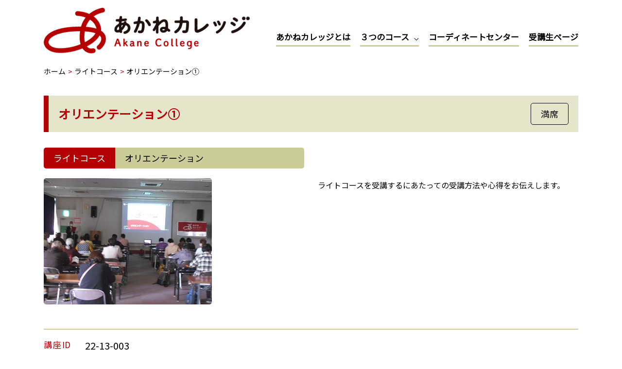

--- FILE ---
content_type: text/html; charset=UTF-8
request_url: https://akane-college.jp/course/light/30749/
body_size: 8853
content:
<!DOCTYPE html><html lang="ja"><head><meta charset="UTF-8"><meta name="viewport" content="width=device-width, initial-scale=1"><link rel="profile" href="https://gmpg.org/xfn/11"> <script>window.JetpackScriptData = {"site":{"icon":"","title":"あかねカレッジ","host":"xserver","is_wpcom_platform":false}};</script> <meta name='robots' content='index, follow, max-image-preview:large, max-snippet:-1, max-video-preview:-1' /><link media="all" href="https://akane-college.jp/wp-content/cache/autoptimize/css/autoptimize_cac2bd18385086d4d84c56f0e7b04e73.css" rel="stylesheet"><title>オリエンテーション① - あかねカレッジ</title><link rel="canonical" href="https://akane-college.jp/course/light//30749/" /><meta property="og:locale" content="ja_JP" /><meta property="og:type" content="article" /><meta property="og:title" content="オリエンテーション① - あかねカレッジ" /><meta property="og:description" content="ライトコースを受講するにあたっての受講方法や心得をお伝えします。" /><meta property="og:url" content="https://akane-college.jp/course/light//30749/" /><meta property="og:site_name" content="あかねカレッジ" /><meta property="article:published_time" content="2022-05-12T08:22:29+00:00" /><meta property="og:image" content="https://akane-college.jp/wp-content/uploads/2022/04/30749_あかね授業風景-1.jpg" /><meta property="og:image:width" content="346" /><meta property="og:image:height" content="260" /><meta property="og:image:type" content="image/jpeg" /><meta name="author" content="hosoya" /><meta name="twitter:card" content="summary_large_image" /><meta name="twitter:label1" content="執筆者" /><meta name="twitter:data1" content="hosoya" /> <script type="application/ld+json" class="yoast-schema-graph">{"@context":"https://schema.org","@graph":[{"@type":"Article","@id":"https://akane-college.jp/course/light//30749/#article","isPartOf":{"@id":"https://akane-college.jp/course/light//30749/"},"author":{"name":"hosoya","@id":"https://akane-college.jp/#/schema/person/0773a79a97a9a8a20f61f1397967b013"},"headline":"オリエンテーション①","datePublished":"2022-05-12T08:22:29+00:00","mainEntityOfPage":{"@id":"https://akane-college.jp/course/light//30749/"},"wordCount":0,"publisher":{"@id":"https://akane-college.jp/#organization"},"image":{"@id":"https://akane-college.jp/course/light//30749/#primaryimage"},"thumbnailUrl":"https://akane-college.jp/wp-content/uploads/2022/05/30749_あかね授業風景.jpg","articleSection":["オリエンテーション"],"inLanguage":"ja"},{"@type":"WebPage","@id":"https://akane-college.jp/course/light//30749/","url":"https://akane-college.jp/course/light//30749/","name":"オリエンテーション① - あかねカレッジ","isPartOf":{"@id":"https://akane-college.jp/#website"},"primaryImageOfPage":{"@id":"https://akane-college.jp/course/light//30749/#primaryimage"},"image":{"@id":"https://akane-college.jp/course/light//30749/#primaryimage"},"thumbnailUrl":"https://akane-college.jp/wp-content/uploads/2022/05/30749_あかね授業風景.jpg","datePublished":"2022-05-12T08:22:29+00:00","breadcrumb":{"@id":"https://akane-college.jp/course/light//30749/#breadcrumb"},"inLanguage":"ja","potentialAction":[{"@type":"ReadAction","target":["https://akane-college.jp/course/light//30749/"]}]},{"@type":"ImageObject","inLanguage":"ja","@id":"https://akane-college.jp/course/light//30749/#primaryimage","url":"https://akane-college.jp/wp-content/uploads/2022/05/30749_あかね授業風景.jpg","contentUrl":"https://akane-college.jp/wp-content/uploads/2022/05/30749_あかね授業風景.jpg","width":346,"height":260},{"@type":"BreadcrumbList","@id":"https://akane-college.jp/course/light//30749/#breadcrumb","itemListElement":[{"@type":"ListItem","position":1,"name":"ホーム","item":"https://akane-college.jp/"},{"@type":"ListItem","position":2,"name":"ライトコース","item":"https://akane-college.jp/course/light/"},{"@type":"ListItem","position":3,"name":"オリエンテーション①"}]},{"@type":"WebSite","@id":"https://akane-college.jp/#website","url":"https://akane-college.jp/","name":"あかねカレッジ","description":"60歳以上のおとなのまなび","publisher":{"@id":"https://akane-college.jp/#organization"},"potentialAction":[{"@type":"SearchAction","target":{"@type":"EntryPoint","urlTemplate":"https://akane-college.jp/?s={search_term_string}"},"query-input":{"@type":"PropertyValueSpecification","valueRequired":true,"valueName":"search_term_string"}}],"inLanguage":"ja"},{"@type":"Organization","@id":"https://akane-college.jp/#organization","name":"あかねカレッジ","url":"https://akane-college.jp/","logo":{"@type":"ImageObject","inLanguage":"ja","@id":"https://akane-college.jp/#/schema/logo/image/","url":"https://akane-college.jp/wp-content/uploads/2021/02/logo.png","contentUrl":"https://akane-college.jp/wp-content/uploads/2021/02/logo.png","width":849,"height":189,"caption":"あかねカレッジ"},"image":{"@id":"https://akane-college.jp/#/schema/logo/image/"}},{"@type":"Person","@id":"https://akane-college.jp/#/schema/person/0773a79a97a9a8a20f61f1397967b013","name":"hosoya","image":{"@type":"ImageObject","inLanguage":"ja","@id":"https://akane-college.jp/#/schema/person/image/","url":"https://secure.gravatar.com/avatar/34bdb82725f1524e17e9e71c5a6a24c5c55d2187c2f59f8463cf74edf1d44c5b?s=96&d=mm&r=g","contentUrl":"https://secure.gravatar.com/avatar/34bdb82725f1524e17e9e71c5a6a24c5c55d2187c2f59f8463cf74edf1d44c5b?s=96&d=mm&r=g","caption":"hosoya"},"url":"https://akane-college.jp/author/hosoya/"}]}</script> <link rel='dns-prefetch' href='//www.googletagmanager.com' /><link rel='dns-prefetch' href='//stats.wp.com' /><link rel='dns-prefetch' href='//fonts.googleapis.com' /><link href='//hb.wpmucdn.com' rel='preconnect' /><link href='http://fonts.googleapis.com' rel='preconnect' /><link href='//fonts.gstatic.com' crossorigin='' rel='preconnect' /><link rel="alternate" type="application/rss+xml" title="あかねカレッジ &raquo; フィード" href="https://akane-college.jp/feed/" /><link rel="alternate" type="application/rss+xml" title="あかねカレッジ &raquo; コメントフィード" href="https://akane-college.jp/comments/feed/" /><link rel='stylesheet' id='astra-google-fonts-css' href='https://fonts.googleapis.com/css?family=Noto+Sans+JP%3A400%2C&#038;display=fallback&#038;ver=3.7.10' media='all' /><link rel='stylesheet' id='a3a3_lazy_load-css' href='//akane-college.jp/wp-content/uploads/sass/a3_lazy_load.min.css?ver=1627821251' media='all' /> <!--[if IE]> <script src="https://akane-college.jp/wp-content/themes/astra/assets/js/minified/flexibility.min.js?ver=3.7.10" id="astra-flexibility-js"></script> <script id="astra-flexibility-js-after">flexibility(document.documentElement);</script> <![endif]--> <script src="https://akane-college.jp/wp-includes/js/jquery/jquery.min.js?ver=3.7.1" id="jquery-core-js"></script> 
 <script src="https://www.googletagmanager.com/gtag/js?id=G-S1SV6XBZ5N" id="google_gtagjs-js" async></script> <script id="google_gtagjs-js-after">window.dataLayer = window.dataLayer || [];function gtag(){dataLayer.push(arguments);}
gtag("set","linker",{"domains":["akane-college.jp"]});
gtag("js", new Date());
gtag("set", "developer_id.dZTNiMT", true);
gtag("config", "G-S1SV6XBZ5N");</script> <link rel="https://api.w.org/" href="https://akane-college.jp/wp-json/" /><link rel="alternate" title="JSON" type="application/json" href="https://akane-college.jp/wp-json/wp/v2/posts/30749" /><link rel="EditURI" type="application/rsd+xml" title="RSD" href="https://akane-college.jp/xmlrpc.php?rsd" /><meta name="generator" content="WordPress 6.8.3" /><link rel='shortlink' href='https://akane-college.jp/?p=30749' /><link rel="alternate" title="oEmbed (JSON)" type="application/json+oembed" href="https://akane-college.jp/wp-json/oembed/1.0/embed?url=https%3A%2F%2Fakane-college.jp%2Fcourse%2Flight%2F%2F30749%2F" /><link rel="alternate" title="oEmbed (XML)" type="text/xml+oembed" href="https://akane-college.jp/wp-json/oembed/1.0/embed?url=https%3A%2F%2Fakane-college.jp%2Fcourse%2Flight%2F%2F30749%2F&#038;format=xml" /><meta name="generator" content="Site Kit by Google 1.170.0" /><link rel="apple-touch-icon" sizes="180x180" href="/wp-content/uploads/fbrfg/apple-touch-icon.png"><link rel="icon" type="image/png" sizes="32x32" href="/wp-content/uploads/fbrfg/favicon-32x32.png"><link rel="icon" type="image/png" sizes="16x16" href="/wp-content/uploads/fbrfg/favicon-16x16.png"><link rel="manifest" href="/wp-content/uploads/fbrfg/site.webmanifest"><link rel="mask-icon" href="/wp-content/uploads/fbrfg/safari-pinned-tab.svg" color="#5bbad5"><link rel="shortcut icon" href="/wp-content/uploads/fbrfg/favicon.ico"><meta name="msapplication-TileColor" content="#ffffff"><meta name="msapplication-config" content="/wp-content/uploads/fbrfg/browserconfig.xml"><meta name="theme-color" content="#ffffff"></head><body itemtype='https://schema.org/Blog' itemscope='itemscope' class="wp-singular post-template-default single single-post postid-30749 single-format-standard wp-custom-logo wp-theme-astra wp-child-theme-akane-college ast-blog-single-style-1 ast-single-post ast-inherit-site-logo-transparent ast-hfb-header ast-desktop ast-separate-container ast-no-sidebar astra-3.7.10 ast-normal-title-enabled"> <a
 class="skip-link screen-reader-text"
 href="#content"
 role="link"
 title="コンテンツへスキップ"> コンテンツへスキップ</a><div
class="hfeed site" id="page"><header
 class="site-header header-main-layout-1 ast-primary-menu-enabled ast-logo-title-inline ast-hide-custom-menu-mobile ast-builder-menu-toggle-icon ast-mobile-header-inline" id="masthead" itemtype="https://schema.org/WPHeader" itemscope="itemscope" itemid="#masthead"		><div id="ast-desktop-header" data-toggle-type="dropdown"><div class="ast-main-header-wrap main-header-bar-wrap "><div class="ast-primary-header-bar ast-primary-header main-header-bar site-header-focus-item" data-section="section-primary-header-builder"><div class="site-primary-header-wrap ast-builder-grid-row-container site-header-focus-item ast-container" data-section="section-primary-header-builder"><div class="ast-builder-grid-row ast-builder-grid-row-has-sides ast-builder-grid-row-no-center"><div class="site-header-primary-section-left site-header-section ast-flex site-header-section-left"><div class="ast-builder-layout-element ast-flex site-header-focus-item" data-section="title_tagline"><div
 class="site-branding ast-site-identity" itemtype="https://schema.org/Organization" itemscope="itemscope"				> <span class="site-logo-img"><a href="https://akane-college.jp/" class="custom-logo-link" rel="home"><img width="424" height="94" src="https://akane-college.jp/wp-content/uploads/2021/02/logo-424x94.png" class="custom-logo" alt="あかねカレッジ" decoding="async" srcset="https://akane-college.jp/wp-content/uploads/2021/02/logo-424x94.png 424w, https://akane-college.jp/wp-content/uploads/2021/02/logo-300x67.png 300w, https://akane-college.jp/wp-content/uploads/2021/02/logo-768x171.png 768w, https://akane-college.jp/wp-content/uploads/2021/02/logo.png 849w" sizes="(max-width: 424px) 100vw, 424px" /></a></span></div></div></div><div class="site-header-primary-section-right site-header-section ast-flex ast-grid-right-section"><div class="ast-builder-menu-1 ast-builder-menu ast-flex ast-builder-menu-1-focus-item ast-builder-layout-element site-header-focus-item" data-section="section-hb-menu-1"><div class="ast-main-header-bar-alignment"><div class="main-header-bar-navigation"><nav class="site-navigation ast-flex-grow-1 navigation-accessibility site-header-focus-item" id="primary-site-navigation" aria-label="サイトナビゲーション" itemtype="https://schema.org/SiteNavigationElement" itemscope="itemscope"><div class="main-navigation ast-inline-flex"><ul id="ast-hf-menu-1" class="main-header-menu ast-menu-shadow ast-nav-menu ast-flex  submenu-with-border astra-menu-animation-fade  stack-on-mobile"><li id="menu-item-116997" class="menu-item menu-item-type-post_type menu-item-object-page menu-item-116997"><a href="https://akane-college.jp/about/" class="menu-link">あかねカレッジとは</a></li><li id="menu-item-117003" class="menu-item menu-item-type-post_type menu-item-object-page menu-item-has-children menu-item-117003"><a href="https://akane-college.jp/course/" class="menu-link">３つのコース</a><button class="ast-menu-toggle" aria-expanded="false"><span class="screen-reader-text">メニュートグル</span><span class="ast-icon icon-arrow"></span></button><ul class="sub-menu"><li id="menu-item-118552" class="menu-item menu-item-type-post_type menu-item-object-page menu-item-118552"><a href="https://akane-college.jp/light-course/" class="menu-link">ライトコース</a></li><li id="menu-item-117002" class="menu-item menu-item-type-post_type menu-item-object-page menu-item-117002"><a href="https://akane-college.jp/kamoku-course/" class="menu-link">科目別コース</a></li><li id="menu-item-116999" class="menu-item menu-item-type-post_type menu-item-object-page menu-item-116999"><a href="https://akane-college.jp/watashi-course/" class="menu-link">わたしを活かすコース</a></li></ul></li><li id="menu-item-117000" class="menu-item menu-item-type-post_type menu-item-object-page menu-item-117000"><a href="https://akane-college.jp/coordination-center/" class="menu-link">コーディネートセンター</a></li><li id="menu-item-119678" class="menu-item menu-item-type-post_type menu-item-object-page menu-item-119678"><a href="https://akane-college.jp/%e5%8f%97%e8%ac%9b%e7%94%9f%e3%83%9a%e3%83%bc%e3%82%b8/" class="menu-link">受講生ページ</a></li></ul></div></nav></div></div></div></div></div></div></div></div><nav class="sp_nav_menu"><ul id="menu-header_menu" class="menu"><li class="menu-item menu-item-type-post_type menu-item-object-page menu-item-116997"><a href="https://akane-college.jp/about/" class="menu-link">あかねカレッジとは</a></li><li class="menu-item menu-item-type-post_type menu-item-object-page menu-item-117003"><a href="https://akane-college.jp/course/" class="menu-link">３つのコース</a></li><li class="menu-item menu-item-type-post_type menu-item-object-page menu-item-117000"><a href="https://akane-college.jp/coordination-center/" class="menu-link">コーディネートセンター</a></li><li class="menu-item menu-item-type-post_type menu-item-object-page menu-item-119678"><a href="https://akane-college.jp/%e5%8f%97%e8%ac%9b%e7%94%9f%e3%83%9a%e3%83%bc%e3%82%b8/" class="menu-link">受講生ページ</a></li></ul></nav></div><div id="ast-mobile-header" class="ast-mobile-header-wrap " data-type="dropdown"><div class="ast-main-header-wrap main-header-bar-wrap" ><div class="ast-primary-header-bar ast-primary-header main-header-bar site-primary-header-wrap site-header-focus-item ast-builder-grid-row-layout-default ast-builder-grid-row-tablet-layout-default ast-builder-grid-row-mobile-layout-default" data-section="section-primary-header-builder"><div class="ast-builder-grid-row ast-builder-grid-row-has-sides ast-builder-grid-row-no-center"><div class="site-header-primary-section-left site-header-section ast-flex site-header-section-left"><div class="ast-builder-layout-element ast-flex site-header-focus-item" data-section="title_tagline"><div
 class="site-branding ast-site-identity" itemtype="https://schema.org/Organization" itemscope="itemscope"				> <span class="site-logo-img"><a href="https://akane-college.jp/" class="custom-logo-link" rel="home"><img width="424" height="94" src="https://akane-college.jp/wp-content/uploads/2021/02/logo-424x94.png" class="custom-logo" alt="あかねカレッジ" decoding="async" srcset="https://akane-college.jp/wp-content/uploads/2021/02/logo-424x94.png 424w, https://akane-college.jp/wp-content/uploads/2021/02/logo-300x67.png 300w, https://akane-college.jp/wp-content/uploads/2021/02/logo-768x171.png 768w, https://akane-college.jp/wp-content/uploads/2021/02/logo.png 849w" sizes="(max-width: 424px) 100vw, 424px" /></a></span></div></div></div><div class="site-header-primary-section-right site-header-section ast-flex ast-grid-right-section"></div></div></div></div><nav class="sp_nav_menu"><ul id="menu-header_menu-1" class="menu"><li class="menu-item menu-item-type-post_type menu-item-object-page menu-item-116997"><a href="https://akane-college.jp/about/" class="menu-link">あかねカレッジとは</a></li><li class="menu-item menu-item-type-post_type menu-item-object-page menu-item-117003"><a href="https://akane-college.jp/course/" class="menu-link">３つのコース</a></li><li class="menu-item menu-item-type-post_type menu-item-object-page menu-item-117000"><a href="https://akane-college.jp/coordination-center/" class="menu-link">コーディネートセンター</a></li><li class="menu-item menu-item-type-post_type menu-item-object-page menu-item-119678"><a href="https://akane-college.jp/%e5%8f%97%e8%ac%9b%e7%94%9f%e3%83%9a%e3%83%bc%e3%82%b8/" class="menu-link">受講生ページ</a></li></ul></nav></div></header><div class="main-header-bar ast-header-breadcrumb"><div class="ast-container"><div class="ast-breadcrumbs-wrapper"><div class="ast-breadcrumbs-inner"><nav role="navigation" aria-label="パンくずリスト" class="breadcrumb-trail breadcrumbs" ><div class="ast-breadcrumbs"><ul class="trail-items" itemscope itemtype="http://schema.org/BreadcrumbList"><meta content="3" name="numberOfItems" /><meta name="itemListOrder" content="Ascending"/><li itemprop="itemListElement" itemscope itemtype="http://schema.org/ListItem" class="trail-item trail-begin"><a href="https://akane-college.jp/" rel="home" itemprop="item"><span itemprop="name">ホーム</span></a><meta itemprop="position" content="1" /></li><li itemprop="itemListElement" itemscope itemtype="http://schema.org/ListItem" class="trail-item"><a href="https://akane-college.jp/course/light/" itemprop="item"><span itemprop="name">ライトコース</span></a><meta itemprop="position" content="2" /></li><li  class="trail-item trail-end"><span><span>オリエンテーション①</span></span></li></ul></div></nav></div></div></div></div><div id="content" class="site-content"><div class="ast-container"><div id="primary" class="content-area primary"><main id="main" class="site-main"><article
class="post-30749 post type-post status-publish format-standard has-post-thumbnail hentry category-orientation course-light host-21 ast-article-single" id="post-30749" itemtype="https://schema.org/CreativeWork" itemscope="itemscope"><div class="ast-post-format- single-layout-1"><header class="single_header entry-header "><h1 class="single_course_title">オリエンテーション①</h1><p class="single_course_situation course_situation_end">満席</p></header><div class="entry-content clear"
 itemprop="text"	><p class="single_course_situation_sp single_course_situation course_situation_end">満席</p><div class="single_article_wrap"><div class="single_thumb_wrap"><dl class="single_course_meta"><dt>ライトコース</dt><dd>オリエンテーション</dd></dl> <img width="346" height="260" src="//akane-college.jp/wp-content/plugins/a3-lazy-load/assets/images/lazy_placeholder.gif" data-lazy-type="image" data-src="https://akane-college.jp/wp-content/uploads/2022/05/30749_あかね授業風景.jpg" class="lazy lazy-hidden attachment-course-thumbnail size-course-thumbnail wp-post-image" alt="" decoding="async" srcset="" data-srcset="https://akane-college.jp/wp-content/uploads/2022/05/30749_あかね授業風景.jpg 346w, https://akane-college.jp/wp-content/uploads/2022/05/30749_あかね授業風景-300x225.jpg 300w" sizes="(max-width: 346px) 100vw, 346px" /><noscript><img width="346" height="260" src="https://akane-college.jp/wp-content/uploads/2022/05/30749_あかね授業風景.jpg" class="attachment-course-thumbnail size-course-thumbnail wp-post-image" alt="" decoding="async" srcset="https://akane-college.jp/wp-content/uploads/2022/05/30749_あかね授業風景.jpg 346w, https://akane-college.jp/wp-content/uploads/2022/05/30749_あかね授業風景-300x225.jpg 300w" sizes="(max-width: 346px) 100vw, 346px" /></noscript></div><div class="single_course_content"><p>ライトコースを受講するにあたっての受講方法や心得をお伝えします。</p></div></div><dl class="single_course_info"><div><dt class="info_justify">講座ID</dt><dd>22-13-003</dd></div><div><dt class="info_justify">日時</dt><dd>2022年03月23日（水）13:30					〜15:00</dd></div><div><dt class="info_justify">会場名</dt><dd>二見コミュニティ・センター（西部文化会館）</dd></div><div><dt class="info_justify">住所</dt><dd>兵庫県明石市二見町西二見597-2 西部文化会館 <a
 href="https://maps.google.co.jp/maps/search/兵庫県明石市二見町西二見597-2 西部文化会館"
 target="_blank">[Google マップを表示]</a></dd></div><div class="course_info_bring"><dt class="info_justify">持ち物</dt><dd>学生ファイル、筆記用具</dd></div><div class="course_info_place"><dt>会場</dt><dd> <span><span>定員</span>64名</span><span><span>受講料</span>0円</span></dd></div><div class="course_info_instructor"><dt class="info_justify">講師</dt><dd> <span>エリアマネージャー</span></dd></div><div><dt class="info_justify">主催</dt><dd>二見コミュニティ・センター</dd></div><div class="course_contact"><dt>お問い合わせ先</dt><dd> <span>二見コミュニティ・センター（西部文化会館）</span><span>電話 078-943-6741</span></dd></div></dl><div class="home_title_wrap"><h2 class="home_title">募集中の<br class="pc_none">ライトコース講座</h2> <a href="https://akane-college.jp/course/light">講座一覧</a></div><dl class="course_article"><dt>ライトコース</dt><dd>カテゴリーで探す。</dd></dl><ul class="course_list_wrap"><li> <a href="https://akane-college.jp/course/light//137919/"> <img width="710" height="400" src="//akane-college.jp/wp-content/plugins/a3-lazy-load/assets/images/lazy_placeholder.gif" data-lazy-type="image" data-src="https://akane-college.jp/wp-content/uploads/2026/01/137919_IMG_8112-710x400.jpg" class="lazy lazy-hidden attachment-course-thumbnail size-course-thumbnail wp-post-image" alt="" decoding="async" /><noscript><img width="710" height="400" src="https://akane-college.jp/wp-content/uploads/2026/01/137919_IMG_8112-710x400.jpg" class="attachment-course-thumbnail size-course-thumbnail wp-post-image" alt="" decoding="async" /></noscript><div class="course_list_inner"> <span class="course_title">小さな音楽会</span><div class="course_other_wrap"> <span class="course_place">江井島コミュニティ・センター</span><div class="course_situation_wrap"><span class="course_situation course_situation_full">満席</span><span class="course_date">2026年03月27日</span></div> <span class="course_detail">詳しくはこちら</span></div></div> </a></li><li> <a href="https://akane-college.jp/course/light//137656/"> <img width="655" height="400" src="//akane-college.jp/wp-content/plugins/a3-lazy-load/assets/images/lazy_placeholder.gif" data-lazy-type="image" data-src="https://akane-college.jp/wp-content/uploads/2025/12/137656_isu_undou_man-655x400.png" class="lazy lazy-hidden attachment-course-thumbnail size-course-thumbnail wp-post-image" alt="" decoding="async" loading="lazy" /><noscript><img width="655" height="400" src="https://akane-college.jp/wp-content/uploads/2025/12/137656_isu_undou_man-655x400.png" class="attachment-course-thumbnail size-course-thumbnail wp-post-image" alt="" decoding="async" loading="lazy" /></noscript><div class="course_list_inner"> <span class="course_title">元気アップ体操教室</span><div class="course_other_wrap"> <span class="course_place">野々池コミュニティ・センター</span><div class="course_situation_wrap"><span class="course_situation course_situation_accepting">募集中</span><span class="course_date">2026年03月26日</span></div> <span class="course_detail">詳しくはこちら</span></div></div> </a></li><li> <a href="https://akane-college.jp/course/light//137753/"> <img width="394" height="361" src="//akane-college.jp/wp-content/plugins/a3-lazy-load/assets/images/lazy_placeholder.gif" data-lazy-type="image" data-src="https://akane-college.jp/wp-content/uploads/2026/01/137753_スクリーンショット-2023-10-26-155404-1.png" class="lazy lazy-hidden attachment-course-thumbnail size-course-thumbnail wp-post-image" alt="" decoding="async" loading="lazy" srcset="" data-srcset="https://akane-college.jp/wp-content/uploads/2026/01/137753_スクリーンショット-2023-10-26-155404-1.png 394w, https://akane-college.jp/wp-content/uploads/2026/01/137753_スクリーンショット-2023-10-26-155404-1-300x275.png 300w" sizes="auto, (max-width: 394px) 100vw, 394px" /><noscript><img width="394" height="361" src="https://akane-college.jp/wp-content/uploads/2026/01/137753_スクリーンショット-2023-10-26-155404-1.png" class="attachment-course-thumbnail size-course-thumbnail wp-post-image" alt="" decoding="async" loading="lazy" srcset="https://akane-college.jp/wp-content/uploads/2026/01/137753_スクリーンショット-2023-10-26-155404-1.png 394w, https://akane-college.jp/wp-content/uploads/2026/01/137753_スクリーンショット-2023-10-26-155404-1-300x275.png 300w" sizes="auto, (max-width: 394px) 100vw, 394px" /></noscript><div class="course_list_inner"> <span class="course_title">１年をふり返る交流会</span><div class="course_other_wrap"> <span class="course_place">大久保北コミュニティ・センター</span><div class="course_situation_wrap"><span class="course_situation course_situation_accepting">募集中</span><span class="course_date">2026年03月24日</span></div> <span class="course_detail">詳しくはこちら</span></div></div> </a></li><li> <a href="https://akane-college.jp/course/light//138049/"> <img width="710" height="400" src="//akane-college.jp/wp-content/plugins/a3-lazy-load/assets/images/lazy_placeholder.gif" data-lazy-type="image" data-src="https://akane-college.jp/wp-content/uploads/2026/01/138049_IMG_3382-710x400.jpg" class="lazy lazy-hidden attachment-course-thumbnail size-course-thumbnail wp-post-image" alt="" decoding="async" loading="lazy" /><noscript><img width="710" height="400" src="https://akane-college.jp/wp-content/uploads/2026/01/138049_IMG_3382-710x400.jpg" class="attachment-course-thumbnail size-course-thumbnail wp-post-image" alt="" decoding="async" loading="lazy" /></noscript><div class="course_list_inner"> <span class="course_title">1年をふりかえる交流会</span><div class="course_other_wrap"> <span class="course_place">江井島コミュニティ・センター</span><div class="course_situation_wrap"><span class="course_situation course_situation_accepting">募集中</span><span class="course_date">2026年03月18日</span></div> <span class="course_detail">詳しくはこちら</span></div></div> </a></li><li> <a href="https://akane-college.jp/course/light//137398/"> <img src="https://akane-college.jp/wp-content/themes/akane-college/images/default_thumb.png" alt="あかねカレッジ"><div class="course_list_inner"> <span class="course_title">1年をふりかえる交流会</span><div class="course_other_wrap"> <span class="course_place">二見コミュニティ・センター（西部文化会館）</span><div class="course_situation_wrap"><span class="course_situation course_situation_accepting">募集中</span><span class="course_date">2026年03月18日</span></div> <span class="course_detail">詳しくはこちら</span></div></div> </a></li><li> <a href="https://akane-college.jp/course/light//137743/"> <img width="710" height="400" src="//akane-college.jp/wp-content/plugins/a3-lazy-load/assets/images/lazy_placeholder.gif" data-lazy-type="image" data-src="https://akane-college.jp/wp-content/uploads/2026/01/137743_pasokon_kyoushitsu_smartphone-1-710x400.png" class="lazy lazy-hidden attachment-course-thumbnail size-course-thumbnail wp-post-image" alt="" decoding="async" loading="lazy" /><noscript><img width="710" height="400" src="https://akane-college.jp/wp-content/uploads/2026/01/137743_pasokon_kyoushitsu_smartphone-1-710x400.png" class="attachment-course-thumbnail size-course-thumbnail wp-post-image" alt="" decoding="async" loading="lazy" /></noscript><div class="course_list_inner"> <span class="course_title">明石北高生によるスマホ教室「防災対策を学ぶ」</span><div class="course_other_wrap"> <span class="course_place">大久保北コミュニティ・センター</span><div class="course_situation_wrap"><span class="course_situation course_situation_accepting">募集中</span><span class="course_date">2026年03月17日</span></div> <span class="course_detail">詳しくはこちら</span></div></div> </a></li></ul></div></div></article></main></div></div></div><div class="top_btn_wrap"><a class="top_btn" href="#">上へ戻る</a></div><footer
class="site-footer" id="colophon" itemtype="https://schema.org/WPFooter" itemscope="itemscope" itemid="#colophon"><div class="site-above-footer-wrap ast-builder-grid-row-container site-footer-focus-item ast-builder-grid-row-full ast-builder-grid-row-tablet-full ast-builder-grid-row-mobile-full ast-footer-row-stack ast-footer-row-tablet-stack ast-footer-row-mobile-stack" data-section="section-above-footer-builder"><div class="ast-builder-grid-row-container-inner"><div class="ast-builder-footer-grid-columns site-above-footer-inner-wrap ast-builder-grid-row"><div class="site-footer-above-section-1 site-footer-section site-footer-section-1"><div class="footer-widget-area widget-area site-footer-focus-item ast-footer-html-1" data-section="section-fb-html-1"><div class="ast-header-html inner-link-style-"><div class="ast-builder-html-element"><p class="footer_name"><span class="footer_name_inner">あかねカレッジ</span>コーディネートセンター</p><div class="footer_address_wrap"><p class="footer_address">〒673-8686 兵庫県明石市東仲ノ町6-1アスピア明石北館９階</p><p class="footer_tel"><span class="footer_tel_inner">TEL</span>078-918-5415</p><p class="footer_fax"><span class="footer_fax_inner">FAX</span>078-918-5416</p></div></div></div></div></div></div></div></div><div class="site-primary-footer-wrap ast-builder-grid-row-container site-footer-focus-item ast-builder-grid-row-full ast-builder-grid-row-tablet-full ast-builder-grid-row-mobile-full ast-footer-row-stack ast-footer-row-tablet-stack ast-footer-row-mobile-stack" data-section="section-primary-footer-builder"><div class="ast-builder-grid-row-container-inner"><div class="ast-builder-footer-grid-columns site-primary-footer-inner-wrap ast-builder-grid-row"><div class="site-footer-primary-section-1 site-footer-section site-footer-section-1"><aside
 class="footer-widget-area widget-area site-footer-focus-item" data-section="sidebar-widgets-footer-widget-1" aria-label="Footer Widget 1"				><div class="footer-widget-area-inner site-info-inner"><section id="nav_menu-5" class="widget widget_nav_menu"><nav class="menu-footer_menu-container" aria-label="メニュー"><ul id="menu-footer_menu" class="menu"><li id="menu-item-116989" class="menu-item menu-item-type-post_type menu-item-object-page menu-item-116989"><a href="https://akane-college.jp/about/" class="menu-link">あかねカレッジとは</a></li><li id="menu-item-116993" class="menu-item menu-item-type-post_type menu-item-object-page menu-item-116993"><a href="https://akane-college.jp/about2021/" class="menu-link">ライトコース</a></li><li id="menu-item-116995" class="menu-item menu-item-type-post_type menu-item-object-page menu-item-116995"><a href="https://akane-college.jp/kamoku-course/" class="menu-link">科目別コース</a></li><li id="menu-item-116990" class="menu-item menu-item-type-post_type menu-item-object-page menu-item-116990"><a href="https://akane-college.jp/watashi-course/" class="menu-link">わたしを活かすコース</a></li><li id="menu-item-116991" class="menu-item menu-item-type-post_type menu-item-object-page menu-item-116991"><a href="https://akane-college.jp/coordination-center/" class="menu-link">コーディネートセンター</a></li><li id="menu-item-116994" class="menu-item menu-item-type-post_type menu-item-object-page menu-item-116994"><a href="https://akane-college.jp/contact/" class="menu-link">お問い合わせ</a></li></ul></nav></section></div></aside></div></div></div></div><div class="site-below-footer-wrap ast-builder-grid-row-container site-footer-focus-item ast-builder-grid-row-full ast-builder-grid-row-tablet-full ast-builder-grid-row-mobile-full ast-footer-row-stack ast-footer-row-tablet-stack ast-footer-row-mobile-stack" data-section="section-below-footer-builder"><div class="ast-builder-grid-row-container-inner"><div class="ast-builder-footer-grid-columns site-below-footer-inner-wrap ast-builder-grid-row"><div class="site-footer-below-section-1 site-footer-section site-footer-section-1"><div class="ast-builder-layout-element ast-flex site-footer-focus-item ast-footer-copyright" data-section="section-footer-builder"><div class="ast-footer-copyright"><p>&copy; 2021 あかねカレッジ</p></div></div></div></div></div></div></footer></div> <script type="speculationrules">{"prefetch":[{"source":"document","where":{"and":[{"href_matches":"\/*"},{"not":{"href_matches":["\/wp-*.php","\/wp-admin\/*","\/wp-content\/uploads\/*","\/wp-content\/*","\/wp-content\/plugins\/*","\/wp-content\/themes\/akane-college\/*","\/wp-content\/themes\/astra\/*","\/*\\?(.+)"]}},{"not":{"selector_matches":"a[rel~=\"nofollow\"]"}},{"not":{"selector_matches":".no-prefetch, .no-prefetch a"}}]},"eagerness":"conservative"}]}</script> <script type="importmap" id="wp-importmap">{"imports":{"@wordpress\/interactivity":"https:\/\/akane-college.jp\/wp-includes\/js\/dist\/script-modules\/interactivity\/index.min.js?ver=55aebb6e0a16726baffb"}}</script> <script type="module" src="https://akane-college.jp/wp-content/plugins/jetpack/jetpack_vendor/automattic/jetpack-forms/src/contact-form/../../dist/modules/form/view.js?ver=14.8" id="jp-forms-view-js-module"></script> <link rel="modulepreload" href="https://akane-college.jp/wp-includes/js/dist/script-modules/interactivity/index.min.js?ver=55aebb6e0a16726baffb" id="@wordpress/interactivity-js-modulepreload"><script type="application/json" id="wp-script-module-data-@wordpress/interactivity">{"config":{"jetpack/form":{"error_types":{"is_required":"この欄は入力必須です。","invalid_form_empty":"送信しようとしているフォームは空です。","invalid_form":"フォームの内容を正しく入力してください。"}}}}</script> <script id="astra-theme-js-js-extra">var astra = {"break_point":"921","isRtl":""};</script> <script src="https://akane-college.jp/wp-includes/js/dist/hooks.min.js?ver=4d63a3d491d11ffd8ac6" id="wp-hooks-js"></script> <script src="https://akane-college.jp/wp-includes/js/dist/i18n.min.js?ver=5e580eb46a90c2b997e6" id="wp-i18n-js"></script> <script id="wp-i18n-js-after">wp.i18n.setLocaleData( { 'text direction\u0004ltr': [ 'ltr' ] } );</script> <script id="contact-form-7-js-translations">( function( domain, translations ) {
	var localeData = translations.locale_data[ domain ] || translations.locale_data.messages;
	localeData[""].domain = domain;
	wp.i18n.setLocaleData( localeData, domain );
} )( "contact-form-7", {"translation-revision-date":"2025-06-27 09:47:49+0000","generator":"GlotPress\/4.0.1","domain":"messages","locale_data":{"messages":{"":{"domain":"messages","plural-forms":"nplurals=1; plural=0;","lang":"ja_JP"},"This contact form is placed in the wrong place.":["\u3053\u306e\u30b3\u30f3\u30bf\u30af\u30c8\u30d5\u30a9\u30fc\u30e0\u306f\u9593\u9055\u3063\u305f\u4f4d\u7f6e\u306b\u7f6e\u304b\u308c\u3066\u3044\u307e\u3059\u3002"],"Error:":["\u30a8\u30e9\u30fc:"]}},"comment":{"reference":"includes\/js\/index.js"}} );</script> <script id="contact-form-7-js-before">var wpcf7 = {
    "api": {
        "root": "https:\/\/akane-college.jp\/wp-json\/",
        "namespace": "contact-form-7\/v1"
    }
};</script> <script id="jquery-lazyloadxt-js-extra">var a3_lazyload_params = {"apply_images":"1","apply_videos":"1"};</script> <script id="jquery-lazyloadxt-extend-js-extra">var a3_lazyload_extend_params = {"edgeY":"0","horizontal_container_classnames":""};</script> <script id="jetpack-stats-js-before">_stq = window._stq || [];
_stq.push([ "view", JSON.parse("{\"v\":\"ext\",\"blog\":\"224257517\",\"post\":\"30749\",\"tz\":\"9\",\"srv\":\"akane-college.jp\",\"j\":\"1:14.8\"}") ]);
_stq.push([ "clickTrackerInit", "224257517", "30749" ]);</script> <script src="https://stats.wp.com/e-202604.js" id="jetpack-stats-js" defer data-wp-strategy="defer"></script> <script>/(trident|msie)/i.test(navigator.userAgent)&&document.getElementById&&window.addEventListener&&window.addEventListener("hashchange",function(){var t,e=location.hash.substring(1);/^[A-z0-9_-]+$/.test(e)&&(t=document.getElementById(e))&&(/^(?:a|select|input|button|textarea)$/i.test(t.tagName)||(t.tabIndex=-1),t.focus())},!1);</script> <script defer src="https://akane-college.jp/wp-content/cache/autoptimize/js/autoptimize_4c201445687f6467bad54766dcab5f47.js"></script></body></html>